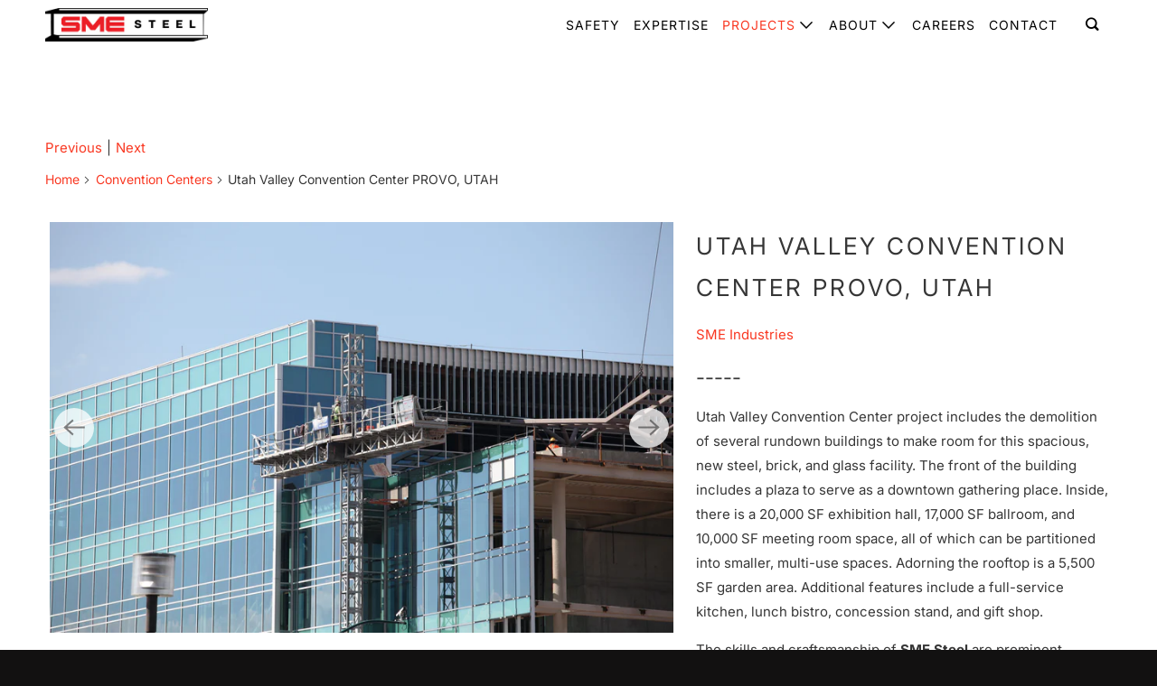

--- FILE ---
content_type: text/html; charset=utf-8
request_url: https://smesteel.com/collections/convention-centers/products/utah-valley-convention-center-provo-utah
body_size: 17458
content:
<!DOCTYPE html>
<!--[if lt IE 7 ]><html class="ie ie6" lang="en"> <![endif]-->
<!--[if IE 7 ]><html class="ie ie7" lang="en"> <![endif]-->
<!--[if IE 8 ]><html class="ie ie8" lang="en"> <![endif]-->
<!--[if IE 9 ]><html class="ie ie9" lang="en"> <![endif]-->
<!--[if (gte IE 10)|!(IE)]><!--><html lang="en"> <!--<![endif]-->
  <head>

    <!-- Start cookieyes banner --> 
    <script id="cookieyes" type="text/javascript" src="https://cdn-cookieyes.com/common/shopify.js"></script> <script id="cookieyes" type="text/javascript" src="https://cdn-cookieyes.com/client_data/2c71f802c5d93c4e490ffbd2bdc8dfa7/script.js"></script>
    <!-- End cookieyes banner -->
   
    <meta charset="utf-8">
    <meta http-equiv="cleartype" content="on">
    <meta name="robots" content="index,follow">
    <meta name="facebook-domain-verification" content="d7hyiz9xugmytazc9xzcjd7grgqkvj" />

    <!-- Google tag (gtag.js) -->
<script async src="https://www.googletagmanager.com/gtag/js?id=G-RB02DBGRJ3"></script>
<script>
  window.dataLayer = window.dataLayer || [];
  function gtag(){dataLayer.push(arguments);}
  gtag('js', new Date());

  gtag('config', 'G-RB02DBGRJ3');
</script>
    




    
    <title>Utah Valley Convention Center PROVO, UTAH - SME Steel</title>

    
      <meta name="description" content="Utah Valley Convention Center project includes the demolition of several rundown buildings to make room for this spacious, new steel, brick, and glass facility. The front of the building includes a plaza to serve as a downtown gathering place. Inside, there is a 20,000 SF exhibition hall, 17,000 SF ballroom, and 10,000"/>
    

    

<meta name="author" content="SME Steel">
<meta property="og:url" content="https://smesteel.com/products/utah-valley-convention-center-provo-utah">
<meta property="og:site_name" content="SME Steel">




  <meta property="og:type" content="product">
  <meta property="og:title" content="Utah Valley Convention Center PROVO, UTAH">
  
    
      <meta property="og:image" content="https://smesteel.com/cdn/shop/products/5-Utah-CC-scaled_600x.jpg?v=1706292172">
      <meta property="og:image:secure_url" content="https://smesteel.com/cdn/shop/products/5-Utah-CC-scaled_600x.jpg?v=1706292172">
      <meta property="og:image:width" content="2560">
      <meta property="og:image:height" content="1688">
      <meta property="og:image:alt" content="Utah Valley Convention Center PROVO, UTAH">
      
    
      <meta property="og:image" content="https://smesteel.com/cdn/shop/products/3-Utah-CC-scaled_600x.jpg?v=1706292172">
      <meta property="og:image:secure_url" content="https://smesteel.com/cdn/shop/products/3-Utah-CC-scaled_600x.jpg?v=1706292172">
      <meta property="og:image:width" content="2560">
      <meta property="og:image:height" content="1688">
      <meta property="og:image:alt" content="Utah Valley Convention Center PROVO, UTAH">
      
    
      <meta property="og:image" content="https://smesteel.com/cdn/shop/products/2-Utah-CC-scaled_600x.jpg?v=1706292172">
      <meta property="og:image:secure_url" content="https://smesteel.com/cdn/shop/products/2-Utah-CC-scaled_600x.jpg?v=1706292172">
      <meta property="og:image:width" content="2560">
      <meta property="og:image:height" content="1688">
      <meta property="og:image:alt" content="Utah Valley Convention Center PROVO, UTAH">
      
    
  
  <meta property="product:price:amount" content="0.00">
  <meta property="product:price:currency" content="USD">



  <meta property="og:description" content="Utah Valley Convention Center project includes the demolition of several rundown buildings to make room for this spacious, new steel, brick, and glass facility. The front of the building includes a plaza to serve as a downtown gathering place. Inside, there is a 20,000 SF exhibition hall, 17,000 SF ballroom, and 10,000">




<meta name="twitter:card" content="summary">

  <meta name="twitter:title" content="Utah Valley Convention Center PROVO, UTAH">
  <meta name="twitter:description" content="



Utah Valley Convention Center project includes the demolition of several rundown buildings to make room for this spacious, new steel, brick, and glass facility. The front of the building includes a plaza to serve as a downtown gathering place. Inside, there is a 20,000 SF exhibition hall, 17,000 SF ballroom, and 10,000 SF meeting room space, all of which can be partitioned into smaller, multi-use spaces. Adorning the rooftop is a 5,500 SF garden area. Additional features include a full-service kitchen, lunch bistro, concession stand, and gift shop.
The skills and craftsmanship of SME Steel are prominent throughout this project.







PROJECT DETAILS

Steel Fabricator and Erector: SME Steel
144,000 SF
$3.8 Million
713 Tons
Contractor: Okland Construction

Engineer: Reaveley Engineers

Architect: MHTN Architects

LEED Silver




">
  <meta name="twitter:image:width" content="240">
  <meta name="twitter:image:height" content="240">
  <meta name="twitter:image" content="https://smesteel.com/cdn/shop/products/5-Utah-CC-scaled_240x.jpg?v=1706292172">
  <meta name="twitter:image:alt" content="Utah Valley Convention Center PROVO, UTAH">



    
      <link rel="prev" href="/collections/convention-centers/products/caesars-forum-las-vegas-nevada">
    

    
      <link rel="next" href="/collections/convention-centers/products/citycenter-las-vegas-nevada">
    

    <!-- Mobile Specific Metas -->
    <meta name="HandheldFriendly" content="True">
    <meta name="MobileOptimized" content="320">
    <meta name="viewport" content="width=device-width,initial-scale=1">
    <meta name="theme-color" content="#ffffff">


    <!-- Preconnect Domains -->
    <link rel="preconnect" href="https://cdn.shopify.com" crossorigin>
    <link rel="preconnect" href="https://fonts.shopify.com" crossorigin>
    <link rel="preconnect" href="https://monorail-edge.shopifysvc.com">

    <!-- Preload Assets -->
    <link rel="preload" href="//smesteel.com/cdn/shop/t/2/assets/mmenu-styles.scss?v=106496102027375579581612559766" as="style">
    <link rel="preload" href="//smesteel.com/cdn/shop/t/2/assets/fancybox.css?v=30466120580444283401612559762" as="style">
    <link rel="preload" href="//smesteel.com/cdn/shop/t/2/assets/styles.css?v=5299580197924078941763740712" as="style">
    <link rel="preload" href="//smesteel.com/cdn/shop/t/2/assets/app.js?v=13681265247834600941613146873" as="script">

    <!-- Stylesheet for mmenu plugin -->
    <link href="//smesteel.com/cdn/shop/t/2/assets/mmenu-styles.scss?v=106496102027375579581612559766" rel="stylesheet" type="text/css" media="all" />

    <!-- Stylesheet for Fancybox library -->
    <link href="//smesteel.com/cdn/shop/t/2/assets/fancybox.css?v=30466120580444283401612559762" rel="stylesheet" type="text/css" media="all" />

    <!-- Stylesheets for Parallax 4.1.1 -->
    <link href="//smesteel.com/cdn/shop/t/2/assets/styles.css?v=5299580197924078941763740712" rel="stylesheet" type="text/css" media="all" />

    
      <link rel="shortcut icon" type="image/x-icon" href="//smesteel.com/cdn/shop/files/SME_Fav_180x180.png?v=1759780720">
      <link rel="apple-touch-icon" href="//smesteel.com/cdn/shop/files/SME_Fav_180x180.png?v=1759780720"/>
      <link rel="apple-touch-icon" sizes="72x72" href="//smesteel.com/cdn/shop/files/SME_Fav_72x72.png?v=1759780720"/>
      <link rel="apple-touch-icon" sizes="114x114" href="//smesteel.com/cdn/shop/files/SME_Fav_114x114.png?v=1759780720"/>
      <link rel="apple-touch-icon" sizes="180x180" href="//smesteel.com/cdn/shop/files/SME_Fav_180x180.png?v=1759780720"/>
      <link rel="apple-touch-icon" sizes="228x228" href="//smesteel.com/cdn/shop/files/SME_Fav_228x228.png?v=1759780720"/>
    

    <link rel="canonical" href="https://smesteel.com/products/utah-valley-convention-center-provo-utah"/>

    

    

    <script>
      
Shopify = window.Shopify || {};Shopify.theme_settings = {};Shopify.theme_settings.current_locale = "en";Shopify.theme_settings.shop_url = "https://smesteel.com";Shopify.theme_settings.cart_url = "/cart";Shopify.theme_settings.newsletter_popup = false;Shopify.theme_settings.newsletter_popup_days = "90";Shopify.theme_settings.newsletter_popup_mobile = false;Shopify.theme_settings.newsletter_popup_seconds = 32;Shopify.theme_settings.newsletter_popup_max_width = 560;Shopify.theme_settings.search_option = "product,page,article";Shopify.theme_settings.search_items_to_display = 5;Shopify.theme_settings.enable_autocomplete = true;


Currency = window.Currency || {};


Currency.shop_currency = "USD";
Currency.default_currency = "USD";
Currency.display_format = "money_format";
Currency.money_format = "${{ amount }}";
Currency.money_format_no_currency = "${{ amount }}";
Currency.money_format_currency = "${{ amount }} USD";
Currency.native_multi_currency = false;
Currency.shipping_calculator = false;
Currency.iso_code = "USD";
Currency.symbol = "$";Shopify.translation =Shopify.translation || {};Shopify.translation.newsletter_success_text = "Thank you for joining our mailing list!";Shopify.translation.menu = "Menu";Shopify.translation.search = "Search";Shopify.translation.all_results = "View all results";Shopify.translation.no_results = "No results found.";Shopify.translation.agree_to_terms_warning = "You must agree with the terms and conditions to checkout.";Shopify.translation.cart_discount = "Discount";Shopify.translation.edit_cart = "View Cart";Shopify.translation.add_to_cart_success = "Translation missing: en.layout.general.add_to_cart_success";Shopify.translation.agree_to_terms_html = "Translation missing: en.cart.general.agree_to_terms_html";Shopify.translation.checkout = "Checkout";Shopify.translation.or = "Translation missing: en.layout.general.or";Shopify.translation.continue_shopping = "Continue";Shopify.translation.empty_cart = "Your Cart is Empty";Shopify.translation.subtotal = "Subtotal";Shopify.translation.cart_notes = "Order Notes";Shopify.translation.product_add_to_cart_success = "Added";Shopify.translation.product_add_to_cart = "Add to cart";Shopify.translation.product_notify_form_email = "Email address";Shopify.translation.product_notify_form_send = "Send";Shopify.translation.items_left_count_one = "item left";Shopify.translation.items_left_count_other = "items left";Shopify.translation.product_sold_out = "Sold Out";Shopify.translation.product_from = "from";Shopify.translation.product_unavailable = "Unavailable";Shopify.translation.product_notify_form_success = "Thanks! We will notify you when this product becomes available!";Shopify.routes =Shopify.routes || {};Shopify.routes.root_url = "/";Shopify.routes.cart_url = "/cart";Shopify.routes.search_url = "/search";Shopify.media_queries =Shopify.media_queries || {};Shopify.media_queries.small = window.matchMedia( "(max-width: 480px)" );Shopify.media_queries.medium = window.matchMedia( "(max-width: 798px)" );Shopify.media_queries.large = window.matchMedia( "(min-width: 799px)" );Shopify.media_queries.larger = window.matchMedia( "(min-width: 960px)" );Shopify.media_queries.xlarge = window.matchMedia( "(min-width: 1200px)" );Shopify.media_queries.ie10 = window.matchMedia( "all and (-ms-high-contrast: none), (-ms-high-contrast: active)" );Shopify.media_queries.tablet = window.matchMedia( "only screen and (min-width: 768px) and (max-width: 1024px)" );Shopify.device =Shopify.device || {};Shopify.device.hasTouch = window.matchMedia("(any-pointer: coarse)");Shopify.device.hasMouse = window.matchMedia("(any-pointer: fine)");
    </script>

    <script src="//smesteel.com/cdn/shop/t/2/assets/app.js?v=13681265247834600941613146873" defer></script>

    <script>window.performance && window.performance.mark && window.performance.mark('shopify.content_for_header.start');</script><meta id="shopify-digital-wallet" name="shopify-digital-wallet" content="/53279555748/digital_wallets/dialog">
<meta name="shopify-checkout-api-token" content="9beb5f44b14d60021113716b3bc99403">
<meta id="in-context-paypal-metadata" data-shop-id="53279555748" data-venmo-supported="true" data-environment="production" data-locale="en_US" data-paypal-v4="true" data-currency="USD">
<link rel="alternate" type="application/json+oembed" href="https://smesteel.com/products/utah-valley-convention-center-provo-utah.oembed">
<script async="async" src="/checkouts/internal/preloads.js?locale=en-US"></script>
<script id="shopify-features" type="application/json">{"accessToken":"9beb5f44b14d60021113716b3bc99403","betas":["rich-media-storefront-analytics"],"domain":"smesteel.com","predictiveSearch":true,"shopId":53279555748,"locale":"en"}</script>
<script>var Shopify = Shopify || {};
Shopify.shop = "sme-industries.myshopify.com";
Shopify.locale = "en";
Shopify.currency = {"active":"USD","rate":"1.0"};
Shopify.country = "US";
Shopify.theme = {"name":"Parallax-v4.1.1","id":118632448164,"schema_name":"Parallax","schema_version":"4.1.1","theme_store_id":null,"role":"main"};
Shopify.theme.handle = "null";
Shopify.theme.style = {"id":null,"handle":null};
Shopify.cdnHost = "smesteel.com/cdn";
Shopify.routes = Shopify.routes || {};
Shopify.routes.root = "/";</script>
<script type="module">!function(o){(o.Shopify=o.Shopify||{}).modules=!0}(window);</script>
<script>!function(o){function n(){var o=[];function n(){o.push(Array.prototype.slice.apply(arguments))}return n.q=o,n}var t=o.Shopify=o.Shopify||{};t.loadFeatures=n(),t.autoloadFeatures=n()}(window);</script>
<script id="shop-js-analytics" type="application/json">{"pageType":"product"}</script>
<script defer="defer" async type="module" src="//smesteel.com/cdn/shopifycloud/shop-js/modules/v2/client.init-shop-cart-sync_BT-GjEfc.en.esm.js"></script>
<script defer="defer" async type="module" src="//smesteel.com/cdn/shopifycloud/shop-js/modules/v2/chunk.common_D58fp_Oc.esm.js"></script>
<script defer="defer" async type="module" src="//smesteel.com/cdn/shopifycloud/shop-js/modules/v2/chunk.modal_xMitdFEc.esm.js"></script>
<script type="module">
  await import("//smesteel.com/cdn/shopifycloud/shop-js/modules/v2/client.init-shop-cart-sync_BT-GjEfc.en.esm.js");
await import("//smesteel.com/cdn/shopifycloud/shop-js/modules/v2/chunk.common_D58fp_Oc.esm.js");
await import("//smesteel.com/cdn/shopifycloud/shop-js/modules/v2/chunk.modal_xMitdFEc.esm.js");

  window.Shopify.SignInWithShop?.initShopCartSync?.({"fedCMEnabled":true,"windoidEnabled":true});

</script>
<script>(function() {
  var isLoaded = false;
  function asyncLoad() {
    if (isLoaded) return;
    isLoaded = true;
    var urls = ["https:\/\/chimpstatic.com\/mcjs-connected\/js\/users\/b1de373e6788c774d9b797f91\/a41e1605ef526a8acd9487409.js?shop=sme-industries.myshopify.com","https:\/\/cdn.roseperl.com\/storelocator-prod\/setting\/sme-industries-1750217210.js?shop=sme-industries.myshopify.com","https:\/\/cdn.roseperl.com\/storelocator-prod\/wtb\/sme-industries-1750217211.js?shop=sme-industries.myshopify.com","https:\/\/cdn.roseperl.com\/storelocator-prod\/stockist-form\/sme-industries-1750217211.js?shop=sme-industries.myshopify.com","https:\/\/cdn.roseperl.com\/storelocator-prod\/assets\/js\/afthpage.js?shop=sme-industries.myshopify.com"];
    for (var i = 0; i < urls.length; i++) {
      var s = document.createElement('script');
      s.type = 'text/javascript';
      s.async = true;
      s.src = urls[i];
      var x = document.getElementsByTagName('script')[0];
      x.parentNode.insertBefore(s, x);
    }
  };
  if(window.attachEvent) {
    window.attachEvent('onload', asyncLoad);
  } else {
    window.addEventListener('load', asyncLoad, false);
  }
})();</script>
<script id="__st">var __st={"a":53279555748,"offset":-25200,"reqid":"9ff2b9ba-cd38-4c2d-86ca-0eab432df0c4-1769120292","pageurl":"smesteel.com\/collections\/convention-centers\/products\/utah-valley-convention-center-provo-utah","u":"9a3276d63da1","p":"product","rtyp":"product","rid":6034747392164};</script>
<script>window.ShopifyPaypalV4VisibilityTracking = true;</script>
<script id="captcha-bootstrap">!function(){'use strict';const t='contact',e='account',n='new_comment',o=[[t,t],['blogs',n],['comments',n],[t,'customer']],c=[[e,'customer_login'],[e,'guest_login'],[e,'recover_customer_password'],[e,'create_customer']],r=t=>t.map((([t,e])=>`form[action*='/${t}']:not([data-nocaptcha='true']) input[name='form_type'][value='${e}']`)).join(','),a=t=>()=>t?[...document.querySelectorAll(t)].map((t=>t.form)):[];function s(){const t=[...o],e=r(t);return a(e)}const i='password',u='form_key',d=['recaptcha-v3-token','g-recaptcha-response','h-captcha-response',i],f=()=>{try{return window.sessionStorage}catch{return}},m='__shopify_v',_=t=>t.elements[u];function p(t,e,n=!1){try{const o=window.sessionStorage,c=JSON.parse(o.getItem(e)),{data:r}=function(t){const{data:e,action:n}=t;return t[m]||n?{data:e,action:n}:{data:t,action:n}}(c);for(const[e,n]of Object.entries(r))t.elements[e]&&(t.elements[e].value=n);n&&o.removeItem(e)}catch(o){console.error('form repopulation failed',{error:o})}}const l='form_type',E='cptcha';function T(t){t.dataset[E]=!0}const w=window,h=w.document,L='Shopify',v='ce_forms',y='captcha';let A=!1;((t,e)=>{const n=(g='f06e6c50-85a8-45c8-87d0-21a2b65856fe',I='https://cdn.shopify.com/shopifycloud/storefront-forms-hcaptcha/ce_storefront_forms_captcha_hcaptcha.v1.5.2.iife.js',D={infoText:'Protected by hCaptcha',privacyText:'Privacy',termsText:'Terms'},(t,e,n)=>{const o=w[L][v],c=o.bindForm;if(c)return c(t,g,e,D).then(n);var r;o.q.push([[t,g,e,D],n]),r=I,A||(h.body.append(Object.assign(h.createElement('script'),{id:'captcha-provider',async:!0,src:r})),A=!0)});var g,I,D;w[L]=w[L]||{},w[L][v]=w[L][v]||{},w[L][v].q=[],w[L][y]=w[L][y]||{},w[L][y].protect=function(t,e){n(t,void 0,e),T(t)},Object.freeze(w[L][y]),function(t,e,n,w,h,L){const[v,y,A,g]=function(t,e,n){const i=e?o:[],u=t?c:[],d=[...i,...u],f=r(d),m=r(i),_=r(d.filter((([t,e])=>n.includes(e))));return[a(f),a(m),a(_),s()]}(w,h,L),I=t=>{const e=t.target;return e instanceof HTMLFormElement?e:e&&e.form},D=t=>v().includes(t);t.addEventListener('submit',(t=>{const e=I(t);if(!e)return;const n=D(e)&&!e.dataset.hcaptchaBound&&!e.dataset.recaptchaBound,o=_(e),c=g().includes(e)&&(!o||!o.value);(n||c)&&t.preventDefault(),c&&!n&&(function(t){try{if(!f())return;!function(t){const e=f();if(!e)return;const n=_(t);if(!n)return;const o=n.value;o&&e.removeItem(o)}(t);const e=Array.from(Array(32),(()=>Math.random().toString(36)[2])).join('');!function(t,e){_(t)||t.append(Object.assign(document.createElement('input'),{type:'hidden',name:u})),t.elements[u].value=e}(t,e),function(t,e){const n=f();if(!n)return;const o=[...t.querySelectorAll(`input[type='${i}']`)].map((({name:t})=>t)),c=[...d,...o],r={};for(const[a,s]of new FormData(t).entries())c.includes(a)||(r[a]=s);n.setItem(e,JSON.stringify({[m]:1,action:t.action,data:r}))}(t,e)}catch(e){console.error('failed to persist form',e)}}(e),e.submit())}));const S=(t,e)=>{t&&!t.dataset[E]&&(n(t,e.some((e=>e===t))),T(t))};for(const o of['focusin','change'])t.addEventListener(o,(t=>{const e=I(t);D(e)&&S(e,y())}));const B=e.get('form_key'),M=e.get(l),P=B&&M;t.addEventListener('DOMContentLoaded',(()=>{const t=y();if(P)for(const e of t)e.elements[l].value===M&&p(e,B);[...new Set([...A(),...v().filter((t=>'true'===t.dataset.shopifyCaptcha))])].forEach((e=>S(e,t)))}))}(h,new URLSearchParams(w.location.search),n,t,e,['guest_login'])})(!0,!0)}();</script>
<script integrity="sha256-4kQ18oKyAcykRKYeNunJcIwy7WH5gtpwJnB7kiuLZ1E=" data-source-attribution="shopify.loadfeatures" defer="defer" src="//smesteel.com/cdn/shopifycloud/storefront/assets/storefront/load_feature-a0a9edcb.js" crossorigin="anonymous"></script>
<script data-source-attribution="shopify.dynamic_checkout.dynamic.init">var Shopify=Shopify||{};Shopify.PaymentButton=Shopify.PaymentButton||{isStorefrontPortableWallets:!0,init:function(){window.Shopify.PaymentButton.init=function(){};var t=document.createElement("script");t.src="https://smesteel.com/cdn/shopifycloud/portable-wallets/latest/portable-wallets.en.js",t.type="module",document.head.appendChild(t)}};
</script>
<script data-source-attribution="shopify.dynamic_checkout.buyer_consent">
  function portableWalletsHideBuyerConsent(e){var t=document.getElementById("shopify-buyer-consent"),n=document.getElementById("shopify-subscription-policy-button");t&&n&&(t.classList.add("hidden"),t.setAttribute("aria-hidden","true"),n.removeEventListener("click",e))}function portableWalletsShowBuyerConsent(e){var t=document.getElementById("shopify-buyer-consent"),n=document.getElementById("shopify-subscription-policy-button");t&&n&&(t.classList.remove("hidden"),t.removeAttribute("aria-hidden"),n.addEventListener("click",e))}window.Shopify?.PaymentButton&&(window.Shopify.PaymentButton.hideBuyerConsent=portableWalletsHideBuyerConsent,window.Shopify.PaymentButton.showBuyerConsent=portableWalletsShowBuyerConsent);
</script>
<script data-source-attribution="shopify.dynamic_checkout.cart.bootstrap">document.addEventListener("DOMContentLoaded",(function(){function t(){return document.querySelector("shopify-accelerated-checkout-cart, shopify-accelerated-checkout")}if(t())Shopify.PaymentButton.init();else{new MutationObserver((function(e,n){t()&&(Shopify.PaymentButton.init(),n.disconnect())})).observe(document.body,{childList:!0,subtree:!0})}}));
</script>
<link id="shopify-accelerated-checkout-styles" rel="stylesheet" media="screen" href="https://smesteel.com/cdn/shopifycloud/portable-wallets/latest/accelerated-checkout-backwards-compat.css" crossorigin="anonymous">
<style id="shopify-accelerated-checkout-cart">
        #shopify-buyer-consent {
  margin-top: 1em;
  display: inline-block;
  width: 100%;
}

#shopify-buyer-consent.hidden {
  display: none;
}

#shopify-subscription-policy-button {
  background: none;
  border: none;
  padding: 0;
  text-decoration: underline;
  font-size: inherit;
  cursor: pointer;
}

#shopify-subscription-policy-button::before {
  box-shadow: none;
}

      </style>

<script>window.performance && window.performance.mark && window.performance.mark('shopify.content_for_header.end');</script>

    <noscript>
      <style>

        .slides > li:first-child { display: block; }
        .image__fallback {
          width: 100vw;
          display: block !important;
          max-width: 100vw !important;
          margin-bottom: 0;
        }

        .no-js-only {
          display: inherit !important;
        }

        .icon-cart.cart-button {
          display: none;
        }

        .lazyload,
        .cart_page_image img {
          opacity: 1;
          -webkit-filter: blur(0);
          filter: blur(0);
        }

        .banner__text .container {
          background-color: transparent;
        }

        .animate_right,
        .animate_left,
        .animate_up,
        .animate_down {
          opacity: 1;
        }

        .flexslider .slides>li {
          display: block;
        }

        .product_section .product_form {
          opacity: 1;
        }

        .multi_select,
        form .select {
          display: block !important;
        }

        .swatch-options {
          display: none;
        }

        .parallax__wrap .banner__text {
          position: absolute;
          margin-left: auto;
          margin-right: auto;
          left: 0;
          right: 0;
          bottom: 0;
          top: 0;
          display: -webkit-box;
          display: -ms-flexbox;
          display: flex;
          -webkit-box-align: center;
          -ms-flex-align: center;
          align-items: center;
          -webkit-box-pack: center;
          -ms-flex-pack: center;
          justify-content: center;
        }

        .parallax__wrap .image__fallback {
          max-height: 1000px;
          -o-object-fit: cover;
          object-fit: cover;
        }

      </style>
    </noscript>

    <script src="https://cdn.younet.network/main.js"></script>
<!-- BEGIN app block: shopify://apps/cookieyes-gdpr-cookie-banner/blocks/app-embed/44e5ef64-bf2c-4188-838c-6f3b0716b8e4 -->


  <script
    async
    id="cookieyes"
    type="text/javascript"
    src="https://cdn-cookieyes.com/client_data/2c71f802c5d93c4e490ffbd2bdc8dfa7/script.js"
  ></script>


 <!-- END app block --><script src="https://cdn.shopify.com/extensions/01999f3e-87d8-7cf7-86fb-1e0c655bf80b/cookieyes-7/assets/shopify.js" type="text/javascript" defer="defer"></script>
<link href="https://monorail-edge.shopifysvc.com" rel="dns-prefetch">
<script>(function(){if ("sendBeacon" in navigator && "performance" in window) {try {var session_token_from_headers = performance.getEntriesByType('navigation')[0].serverTiming.find(x => x.name == '_s').description;} catch {var session_token_from_headers = undefined;}var session_cookie_matches = document.cookie.match(/_shopify_s=([^;]*)/);var session_token_from_cookie = session_cookie_matches && session_cookie_matches.length === 2 ? session_cookie_matches[1] : "";var session_token = session_token_from_headers || session_token_from_cookie || "";function handle_abandonment_event(e) {var entries = performance.getEntries().filter(function(entry) {return /monorail-edge.shopifysvc.com/.test(entry.name);});if (!window.abandonment_tracked && entries.length === 0) {window.abandonment_tracked = true;var currentMs = Date.now();var navigation_start = performance.timing.navigationStart;var payload = {shop_id: 53279555748,url: window.location.href,navigation_start,duration: currentMs - navigation_start,session_token,page_type: "product"};window.navigator.sendBeacon("https://monorail-edge.shopifysvc.com/v1/produce", JSON.stringify({schema_id: "online_store_buyer_site_abandonment/1.1",payload: payload,metadata: {event_created_at_ms: currentMs,event_sent_at_ms: currentMs}}));}}window.addEventListener('pagehide', handle_abandonment_event);}}());</script>
<script id="web-pixels-manager-setup">(function e(e,d,r,n,o){if(void 0===o&&(o={}),!Boolean(null===(a=null===(i=window.Shopify)||void 0===i?void 0:i.analytics)||void 0===a?void 0:a.replayQueue)){var i,a;window.Shopify=window.Shopify||{};var t=window.Shopify;t.analytics=t.analytics||{};var s=t.analytics;s.replayQueue=[],s.publish=function(e,d,r){return s.replayQueue.push([e,d,r]),!0};try{self.performance.mark("wpm:start")}catch(e){}var l=function(){var e={modern:/Edge?\/(1{2}[4-9]|1[2-9]\d|[2-9]\d{2}|\d{4,})\.\d+(\.\d+|)|Firefox\/(1{2}[4-9]|1[2-9]\d|[2-9]\d{2}|\d{4,})\.\d+(\.\d+|)|Chrom(ium|e)\/(9{2}|\d{3,})\.\d+(\.\d+|)|(Maci|X1{2}).+ Version\/(15\.\d+|(1[6-9]|[2-9]\d|\d{3,})\.\d+)([,.]\d+|)( \(\w+\)|)( Mobile\/\w+|) Safari\/|Chrome.+OPR\/(9{2}|\d{3,})\.\d+\.\d+|(CPU[ +]OS|iPhone[ +]OS|CPU[ +]iPhone|CPU IPhone OS|CPU iPad OS)[ +]+(15[._]\d+|(1[6-9]|[2-9]\d|\d{3,})[._]\d+)([._]\d+|)|Android:?[ /-](13[3-9]|1[4-9]\d|[2-9]\d{2}|\d{4,})(\.\d+|)(\.\d+|)|Android.+Firefox\/(13[5-9]|1[4-9]\d|[2-9]\d{2}|\d{4,})\.\d+(\.\d+|)|Android.+Chrom(ium|e)\/(13[3-9]|1[4-9]\d|[2-9]\d{2}|\d{4,})\.\d+(\.\d+|)|SamsungBrowser\/([2-9]\d|\d{3,})\.\d+/,legacy:/Edge?\/(1[6-9]|[2-9]\d|\d{3,})\.\d+(\.\d+|)|Firefox\/(5[4-9]|[6-9]\d|\d{3,})\.\d+(\.\d+|)|Chrom(ium|e)\/(5[1-9]|[6-9]\d|\d{3,})\.\d+(\.\d+|)([\d.]+$|.*Safari\/(?![\d.]+ Edge\/[\d.]+$))|(Maci|X1{2}).+ Version\/(10\.\d+|(1[1-9]|[2-9]\d|\d{3,})\.\d+)([,.]\d+|)( \(\w+\)|)( Mobile\/\w+|) Safari\/|Chrome.+OPR\/(3[89]|[4-9]\d|\d{3,})\.\d+\.\d+|(CPU[ +]OS|iPhone[ +]OS|CPU[ +]iPhone|CPU IPhone OS|CPU iPad OS)[ +]+(10[._]\d+|(1[1-9]|[2-9]\d|\d{3,})[._]\d+)([._]\d+|)|Android:?[ /-](13[3-9]|1[4-9]\d|[2-9]\d{2}|\d{4,})(\.\d+|)(\.\d+|)|Mobile Safari.+OPR\/([89]\d|\d{3,})\.\d+\.\d+|Android.+Firefox\/(13[5-9]|1[4-9]\d|[2-9]\d{2}|\d{4,})\.\d+(\.\d+|)|Android.+Chrom(ium|e)\/(13[3-9]|1[4-9]\d|[2-9]\d{2}|\d{4,})\.\d+(\.\d+|)|Android.+(UC? ?Browser|UCWEB|U3)[ /]?(15\.([5-9]|\d{2,})|(1[6-9]|[2-9]\d|\d{3,})\.\d+)\.\d+|SamsungBrowser\/(5\.\d+|([6-9]|\d{2,})\.\d+)|Android.+MQ{2}Browser\/(14(\.(9|\d{2,})|)|(1[5-9]|[2-9]\d|\d{3,})(\.\d+|))(\.\d+|)|K[Aa][Ii]OS\/(3\.\d+|([4-9]|\d{2,})\.\d+)(\.\d+|)/},d=e.modern,r=e.legacy,n=navigator.userAgent;return n.match(d)?"modern":n.match(r)?"legacy":"unknown"}(),u="modern"===l?"modern":"legacy",c=(null!=n?n:{modern:"",legacy:""})[u],f=function(e){return[e.baseUrl,"/wpm","/b",e.hashVersion,"modern"===e.buildTarget?"m":"l",".js"].join("")}({baseUrl:d,hashVersion:r,buildTarget:u}),m=function(e){var d=e.version,r=e.bundleTarget,n=e.surface,o=e.pageUrl,i=e.monorailEndpoint;return{emit:function(e){var a=e.status,t=e.errorMsg,s=(new Date).getTime(),l=JSON.stringify({metadata:{event_sent_at_ms:s},events:[{schema_id:"web_pixels_manager_load/3.1",payload:{version:d,bundle_target:r,page_url:o,status:a,surface:n,error_msg:t},metadata:{event_created_at_ms:s}}]});if(!i)return console&&console.warn&&console.warn("[Web Pixels Manager] No Monorail endpoint provided, skipping logging."),!1;try{return self.navigator.sendBeacon.bind(self.navigator)(i,l)}catch(e){}var u=new XMLHttpRequest;try{return u.open("POST",i,!0),u.setRequestHeader("Content-Type","text/plain"),u.send(l),!0}catch(e){return console&&console.warn&&console.warn("[Web Pixels Manager] Got an unhandled error while logging to Monorail."),!1}}}}({version:r,bundleTarget:l,surface:e.surface,pageUrl:self.location.href,monorailEndpoint:e.monorailEndpoint});try{o.browserTarget=l,function(e){var d=e.src,r=e.async,n=void 0===r||r,o=e.onload,i=e.onerror,a=e.sri,t=e.scriptDataAttributes,s=void 0===t?{}:t,l=document.createElement("script"),u=document.querySelector("head"),c=document.querySelector("body");if(l.async=n,l.src=d,a&&(l.integrity=a,l.crossOrigin="anonymous"),s)for(var f in s)if(Object.prototype.hasOwnProperty.call(s,f))try{l.dataset[f]=s[f]}catch(e){}if(o&&l.addEventListener("load",o),i&&l.addEventListener("error",i),u)u.appendChild(l);else{if(!c)throw new Error("Did not find a head or body element to append the script");c.appendChild(l)}}({src:f,async:!0,onload:function(){if(!function(){var e,d;return Boolean(null===(d=null===(e=window.Shopify)||void 0===e?void 0:e.analytics)||void 0===d?void 0:d.initialized)}()){var d=window.webPixelsManager.init(e)||void 0;if(d){var r=window.Shopify.analytics;r.replayQueue.forEach((function(e){var r=e[0],n=e[1],o=e[2];d.publishCustomEvent(r,n,o)})),r.replayQueue=[],r.publish=d.publishCustomEvent,r.visitor=d.visitor,r.initialized=!0}}},onerror:function(){return m.emit({status:"failed",errorMsg:"".concat(f," has failed to load")})},sri:function(e){var d=/^sha384-[A-Za-z0-9+/=]+$/;return"string"==typeof e&&d.test(e)}(c)?c:"",scriptDataAttributes:o}),m.emit({status:"loading"})}catch(e){m.emit({status:"failed",errorMsg:(null==e?void 0:e.message)||"Unknown error"})}}})({shopId: 53279555748,storefrontBaseUrl: "https://smesteel.com",extensionsBaseUrl: "https://extensions.shopifycdn.com/cdn/shopifycloud/web-pixels-manager",monorailEndpoint: "https://monorail-edge.shopifysvc.com/unstable/produce_batch",surface: "storefront-renderer",enabledBetaFlags: ["2dca8a86"],webPixelsConfigList: [{"id":"320831652","configuration":"{\"pixel_id\":\"322106181891948\",\"pixel_type\":\"facebook_pixel\",\"metaapp_system_user_token\":\"-\"}","eventPayloadVersion":"v1","runtimeContext":"OPEN","scriptVersion":"ca16bc87fe92b6042fbaa3acc2fbdaa6","type":"APP","apiClientId":2329312,"privacyPurposes":["ANALYTICS","MARKETING","SALE_OF_DATA"],"dataSharingAdjustments":{"protectedCustomerApprovalScopes":["read_customer_address","read_customer_email","read_customer_name","read_customer_personal_data","read_customer_phone"]}},{"id":"191692964","eventPayloadVersion":"v1","runtimeContext":"LAX","scriptVersion":"1","type":"CUSTOM","privacyPurposes":["ANALYTICS"],"name":"Google Analytics tag (migrated)"},{"id":"shopify-app-pixel","configuration":"{}","eventPayloadVersion":"v1","runtimeContext":"STRICT","scriptVersion":"0450","apiClientId":"shopify-pixel","type":"APP","privacyPurposes":["ANALYTICS","MARKETING"]},{"id":"shopify-custom-pixel","eventPayloadVersion":"v1","runtimeContext":"LAX","scriptVersion":"0450","apiClientId":"shopify-pixel","type":"CUSTOM","privacyPurposes":["ANALYTICS","MARKETING"]}],isMerchantRequest: false,initData: {"shop":{"name":"SME Steel","paymentSettings":{"currencyCode":"USD"},"myshopifyDomain":"sme-industries.myshopify.com","countryCode":"US","storefrontUrl":"https:\/\/smesteel.com"},"customer":null,"cart":null,"checkout":null,"productVariants":[{"price":{"amount":0.0,"currencyCode":"USD"},"product":{"title":"Utah Valley Convention Center PROVO, UTAH","vendor":"SME Industries","id":"6034747392164","untranslatedTitle":"Utah Valley Convention Center PROVO, UTAH","url":"\/products\/utah-valley-convention-center-provo-utah","type":"Structural Steel"},"id":"37667457335460","image":{"src":"\/\/smesteel.com\/cdn\/shop\/products\/5-Utah-CC-scaled.jpg?v=1706292172"},"sku":"","title":"Default Title","untranslatedTitle":"Default Title"}],"purchasingCompany":null},},"https://smesteel.com/cdn","fcfee988w5aeb613cpc8e4bc33m6693e112",{"modern":"","legacy":""},{"shopId":"53279555748","storefrontBaseUrl":"https:\/\/smesteel.com","extensionBaseUrl":"https:\/\/extensions.shopifycdn.com\/cdn\/shopifycloud\/web-pixels-manager","surface":"storefront-renderer","enabledBetaFlags":"[\"2dca8a86\"]","isMerchantRequest":"false","hashVersion":"fcfee988w5aeb613cpc8e4bc33m6693e112","publish":"custom","events":"[[\"page_viewed\",{}],[\"product_viewed\",{\"productVariant\":{\"price\":{\"amount\":0.0,\"currencyCode\":\"USD\"},\"product\":{\"title\":\"Utah Valley Convention Center PROVO, UTAH\",\"vendor\":\"SME Industries\",\"id\":\"6034747392164\",\"untranslatedTitle\":\"Utah Valley Convention Center PROVO, UTAH\",\"url\":\"\/products\/utah-valley-convention-center-provo-utah\",\"type\":\"Structural Steel\"},\"id\":\"37667457335460\",\"image\":{\"src\":\"\/\/smesteel.com\/cdn\/shop\/products\/5-Utah-CC-scaled.jpg?v=1706292172\"},\"sku\":\"\",\"title\":\"Default Title\",\"untranslatedTitle\":\"Default Title\"}}]]"});</script><script>
  window.ShopifyAnalytics = window.ShopifyAnalytics || {};
  window.ShopifyAnalytics.meta = window.ShopifyAnalytics.meta || {};
  window.ShopifyAnalytics.meta.currency = 'USD';
  var meta = {"product":{"id":6034747392164,"gid":"gid:\/\/shopify\/Product\/6034747392164","vendor":"SME Industries","type":"Structural Steel","handle":"utah-valley-convention-center-provo-utah","variants":[{"id":37667457335460,"price":0,"name":"Utah Valley Convention Center PROVO, UTAH","public_title":null,"sku":""}],"remote":false},"page":{"pageType":"product","resourceType":"product","resourceId":6034747392164,"requestId":"9ff2b9ba-cd38-4c2d-86ca-0eab432df0c4-1769120292"}};
  for (var attr in meta) {
    window.ShopifyAnalytics.meta[attr] = meta[attr];
  }
</script>
<script class="analytics">
  (function () {
    var customDocumentWrite = function(content) {
      var jquery = null;

      if (window.jQuery) {
        jquery = window.jQuery;
      } else if (window.Checkout && window.Checkout.$) {
        jquery = window.Checkout.$;
      }

      if (jquery) {
        jquery('body').append(content);
      }
    };

    var hasLoggedConversion = function(token) {
      if (token) {
        return document.cookie.indexOf('loggedConversion=' + token) !== -1;
      }
      return false;
    }

    var setCookieIfConversion = function(token) {
      if (token) {
        var twoMonthsFromNow = new Date(Date.now());
        twoMonthsFromNow.setMonth(twoMonthsFromNow.getMonth() + 2);

        document.cookie = 'loggedConversion=' + token + '; expires=' + twoMonthsFromNow;
      }
    }

    var trekkie = window.ShopifyAnalytics.lib = window.trekkie = window.trekkie || [];
    if (trekkie.integrations) {
      return;
    }
    trekkie.methods = [
      'identify',
      'page',
      'ready',
      'track',
      'trackForm',
      'trackLink'
    ];
    trekkie.factory = function(method) {
      return function() {
        var args = Array.prototype.slice.call(arguments);
        args.unshift(method);
        trekkie.push(args);
        return trekkie;
      };
    };
    for (var i = 0; i < trekkie.methods.length; i++) {
      var key = trekkie.methods[i];
      trekkie[key] = trekkie.factory(key);
    }
    trekkie.load = function(config) {
      trekkie.config = config || {};
      trekkie.config.initialDocumentCookie = document.cookie;
      var first = document.getElementsByTagName('script')[0];
      var script = document.createElement('script');
      script.type = 'text/javascript';
      script.onerror = function(e) {
        var scriptFallback = document.createElement('script');
        scriptFallback.type = 'text/javascript';
        scriptFallback.onerror = function(error) {
                var Monorail = {
      produce: function produce(monorailDomain, schemaId, payload) {
        var currentMs = new Date().getTime();
        var event = {
          schema_id: schemaId,
          payload: payload,
          metadata: {
            event_created_at_ms: currentMs,
            event_sent_at_ms: currentMs
          }
        };
        return Monorail.sendRequest("https://" + monorailDomain + "/v1/produce", JSON.stringify(event));
      },
      sendRequest: function sendRequest(endpointUrl, payload) {
        // Try the sendBeacon API
        if (window && window.navigator && typeof window.navigator.sendBeacon === 'function' && typeof window.Blob === 'function' && !Monorail.isIos12()) {
          var blobData = new window.Blob([payload], {
            type: 'text/plain'
          });

          if (window.navigator.sendBeacon(endpointUrl, blobData)) {
            return true;
          } // sendBeacon was not successful

        } // XHR beacon

        var xhr = new XMLHttpRequest();

        try {
          xhr.open('POST', endpointUrl);
          xhr.setRequestHeader('Content-Type', 'text/plain');
          xhr.send(payload);
        } catch (e) {
          console.log(e);
        }

        return false;
      },
      isIos12: function isIos12() {
        return window.navigator.userAgent.lastIndexOf('iPhone; CPU iPhone OS 12_') !== -1 || window.navigator.userAgent.lastIndexOf('iPad; CPU OS 12_') !== -1;
      }
    };
    Monorail.produce('monorail-edge.shopifysvc.com',
      'trekkie_storefront_load_errors/1.1',
      {shop_id: 53279555748,
      theme_id: 118632448164,
      app_name: "storefront",
      context_url: window.location.href,
      source_url: "//smesteel.com/cdn/s/trekkie.storefront.8d95595f799fbf7e1d32231b9a28fd43b70c67d3.min.js"});

        };
        scriptFallback.async = true;
        scriptFallback.src = '//smesteel.com/cdn/s/trekkie.storefront.8d95595f799fbf7e1d32231b9a28fd43b70c67d3.min.js';
        first.parentNode.insertBefore(scriptFallback, first);
      };
      script.async = true;
      script.src = '//smesteel.com/cdn/s/trekkie.storefront.8d95595f799fbf7e1d32231b9a28fd43b70c67d3.min.js';
      first.parentNode.insertBefore(script, first);
    };
    trekkie.load(
      {"Trekkie":{"appName":"storefront","development":false,"defaultAttributes":{"shopId":53279555748,"isMerchantRequest":null,"themeId":118632448164,"themeCityHash":"13885640550512803626","contentLanguage":"en","currency":"USD","eventMetadataId":"c5af5ad4-9834-4933-b354-a88224c8facc"},"isServerSideCookieWritingEnabled":true,"monorailRegion":"shop_domain","enabledBetaFlags":["65f19447"]},"Session Attribution":{},"S2S":{"facebookCapiEnabled":true,"source":"trekkie-storefront-renderer","apiClientId":580111}}
    );

    var loaded = false;
    trekkie.ready(function() {
      if (loaded) return;
      loaded = true;

      window.ShopifyAnalytics.lib = window.trekkie;

      var originalDocumentWrite = document.write;
      document.write = customDocumentWrite;
      try { window.ShopifyAnalytics.merchantGoogleAnalytics.call(this); } catch(error) {};
      document.write = originalDocumentWrite;

      window.ShopifyAnalytics.lib.page(null,{"pageType":"product","resourceType":"product","resourceId":6034747392164,"requestId":"9ff2b9ba-cd38-4c2d-86ca-0eab432df0c4-1769120292","shopifyEmitted":true});

      var match = window.location.pathname.match(/checkouts\/(.+)\/(thank_you|post_purchase)/)
      var token = match? match[1]: undefined;
      if (!hasLoggedConversion(token)) {
        setCookieIfConversion(token);
        window.ShopifyAnalytics.lib.track("Viewed Product",{"currency":"USD","variantId":37667457335460,"productId":6034747392164,"productGid":"gid:\/\/shopify\/Product\/6034747392164","name":"Utah Valley Convention Center PROVO, UTAH","price":"0.00","sku":"","brand":"SME Industries","variant":null,"category":"Structural Steel","nonInteraction":true,"remote":false},undefined,undefined,{"shopifyEmitted":true});
      window.ShopifyAnalytics.lib.track("monorail:\/\/trekkie_storefront_viewed_product\/1.1",{"currency":"USD","variantId":37667457335460,"productId":6034747392164,"productGid":"gid:\/\/shopify\/Product\/6034747392164","name":"Utah Valley Convention Center PROVO, UTAH","price":"0.00","sku":"","brand":"SME Industries","variant":null,"category":"Structural Steel","nonInteraction":true,"remote":false,"referer":"https:\/\/smesteel.com\/collections\/convention-centers\/products\/utah-valley-convention-center-provo-utah"});
      }
    });


        var eventsListenerScript = document.createElement('script');
        eventsListenerScript.async = true;
        eventsListenerScript.src = "//smesteel.com/cdn/shopifycloud/storefront/assets/shop_events_listener-3da45d37.js";
        document.getElementsByTagName('head')[0].appendChild(eventsListenerScript);

})();</script>
  <script>
  if (!window.ga || (window.ga && typeof window.ga !== 'function')) {
    window.ga = function ga() {
      (window.ga.q = window.ga.q || []).push(arguments);
      if (window.Shopify && window.Shopify.analytics && typeof window.Shopify.analytics.publish === 'function') {
        window.Shopify.analytics.publish("ga_stub_called", {}, {sendTo: "google_osp_migration"});
      }
      console.error("Shopify's Google Analytics stub called with:", Array.from(arguments), "\nSee https://help.shopify.com/manual/promoting-marketing/pixels/pixel-migration#google for more information.");
    };
    if (window.Shopify && window.Shopify.analytics && typeof window.Shopify.analytics.publish === 'function') {
      window.Shopify.analytics.publish("ga_stub_initialized", {}, {sendTo: "google_osp_migration"});
    }
  }
</script>
<script
  defer
  src="https://smesteel.com/cdn/shopifycloud/perf-kit/shopify-perf-kit-3.0.4.min.js"
  data-application="storefront-renderer"
  data-shop-id="53279555748"
  data-render-region="gcp-us-central1"
  data-page-type="product"
  data-theme-instance-id="118632448164"
  data-theme-name="Parallax"
  data-theme-version="4.1.1"
  data-monorail-region="shop_domain"
  data-resource-timing-sampling-rate="10"
  data-shs="true"
  data-shs-beacon="true"
  data-shs-export-with-fetch="true"
  data-shs-logs-sample-rate="1"
  data-shs-beacon-endpoint="https://smesteel.com/api/collect"
></script>
</head>

  

  <body class="product "
    data-money-format="${{ amount }}"
    data-shop-url="https://smesteel.com"
    data-current-lang="en">

    <div id="content_wrapper">
      <div id="shopify-section-header" class="shopify-section shopify-section--header"><script type="application/ld+json">
  {
    "@context": "http://schema.org",
    "@type": "Organization",
    "name": "SME Steel",
    
      
      "logo": "https://smesteel.com/cdn/shop/files/SME_Steel_Logo_410x.png?v=1759778090",
    
    "sameAs": [
      "",
      "https://www.facebook.com/SMEsteel/",
      "",
      "",
      "",
      "",
      "",
      ""
    ],
    "url": "https://smesteel.com"
  }
</script>

 


<div id="header" class="mm-fixed-top Fixed mobile-header mobile-sticky-header--true" data-search-enabled="true">
  <a href="#nav" class="icon-menu" aria-haspopup="true" aria-label="Menu"><span>Menu</span></a>
  <a href="https://smesteel.com" title="SME Steel" class="mobile_logo logo">
    
      






  <div class="image-element__wrap" style=";">
      <img  alt="SME Steel" src="//smesteel.com/cdn/shop/files/SME_Steel_Logo_400x.png?v=1759778090"
            
            
      />
  </div>



<noscript>
  <img src="//smesteel.com/cdn/shop/files/SME_Steel_Logo_2000x.png?v=1759778090" alt="SME Steel" class="">
</noscript>

    
  </a>
  


<a href="#cart" class="icon-cart cart-button right"><span>0</span></a>
</div>

<div class="hidden">
  <div id="nav">
    <ul>
      
        
          <li ><a href="/pages/safety">Safety</a></li>
        
      
        
          <li ><a href="/pages/expertise">Expertise</a></li>
        
      
        
          <li >
            
              <a href="/collections/projects">Projects</a>
            
            <ul>
              
                
                  <li ><a href="/collections/commercial">Commercial</a></li>
                
              
                
                  <li class="Selected"><a href="/collections/convention-centers">Convention Centers</a></li>
                
              
                
                  <li ><a href="/collections/event-venues">Event Venues</a></li>
                
              
                
                  <li ><a href="/collections/government">Government</a></li>
                
              
                
                  <li ><a href="/collections/healthcare">Healthcare</a></li>
                
              
                
                  <li ><a href="/collections/higher-education">Higher Education</a></li>
                
              
                
                  <li ><a href="/collections/hospitality">Hospitality</a></li>
                
              
                
                  <li ><a href="/collections/sports-venues">Sports Venues</a></li>
                
              
                
                  <li ><a href="/collections/tech-research">Tech/Research</a></li>
                
              
                
                  <li ><a href="/collections/transportation">Transportation</a></li>
                
              
            </ul>
          </li>
        
      
        
          <li >
            
              <a href="/blogs/in-the-media">ABOUT</a>
            
            <ul>
              
                
                  <li ><a href="/blogs/in-the-media">In the Media</a></li>
                
              
                
                  <li ><a href="/pages/certifications">Certifications</a></li>
                
              
                
                  <li ><a href="/pages/comunity">Community</a></li>
                
              
                
                  <li ><a href="/pages/history">History</a></li>
                
              
                
                  <li ><a href="/pages/recognitions">Recognitions</a></li>
                
              
                
                  <li ><a href="/pages/testimonials">Testimonials</a></li>
                
              
            </ul>
          </li>
        
      
        
          <li ><a href="/pages/careers">Careers</a></li>
        
      
        
          <li ><a href="/pages/contact">Contact</a></li>
        
      
      
        
          <li>
            <a href="/account" id="customer_login_link" data-no-instant>Sign in</a>
          </li>
        
      

      

      <div class="social-links-container">
        <div class="social-icons">
  

  
    <a href="https://www.facebook.com/SMEsteel/" title="SME Steel on Facebook" class="ss-icon" rel="me" target="_blank">
      <span class="icon-facebook"></span>
    </a>
  

  

  

  

  

  

  
    <a href="https://www.linkedin.com/company/sme-steel-contractors/" title="SME Steel on LinkedIn" class="ss-icon" rel="me" target="_blank">
      <span class="icon-linkedin"></span>
    </a>
  

  

  

  

  
  
</div>

      </div>
    </ul>
  </div>

  <form action="/checkout" method="post" id="cart" class="side-cart-position--right">
    <ul data-money-format="${{ amount }}" data-shop-currency="USD" data-shop-name="SME Steel">
      <li class="mm-subtitle">
        <a class="continue ss-icon" href="#cart">
          <span class="icon-close"></span>
        </a>
      </li>

      
        <li class="empty_cart">Your Cart is Empty</li>
      
    </ul>
  </form>
</div>  
<div class="header
            header-dropdown-position--below_header
            header-background--true
            header-transparency--true
            header-text-shadow--false
            sticky-header--true
            
              mm-fixed-top
            
            
            
            
              header_bar
            "
            data-dropdown-position="below_header">

  <section class="section">
    <div class="container dropdown__wrapper">
      <div class="one-sixth column logo ">
        <a href="/" title="SME Steel">
          
            
              







<div class="image-element__wrap" style=" max-width: 410px;">
  <img  alt="SME Steel"
        data-src="//smesteel.com/cdn/shop/files/SME_Steel_Logo_1600x.png?v=1759778090"
        data-sizes="auto"
        data-aspectratio="410/86"
        data-srcset="//smesteel.com/cdn/shop/files/SME_Steel_Logo_5000x.png?v=1759778090 5000w,
    //smesteel.com/cdn/shop/files/SME_Steel_Logo_4500x.png?v=1759778090 4500w,
    //smesteel.com/cdn/shop/files/SME_Steel_Logo_4000x.png?v=1759778090 4000w,
    //smesteel.com/cdn/shop/files/SME_Steel_Logo_3500x.png?v=1759778090 3500w,
    //smesteel.com/cdn/shop/files/SME_Steel_Logo_3000x.png?v=1759778090 3000w,
    //smesteel.com/cdn/shop/files/SME_Steel_Logo_2500x.png?v=1759778090 2500w,
    //smesteel.com/cdn/shop/files/SME_Steel_Logo_2000x.png?v=1759778090 2000w,
    //smesteel.com/cdn/shop/files/SME_Steel_Logo_1800x.png?v=1759778090 1800w,
    //smesteel.com/cdn/shop/files/SME_Steel_Logo_1600x.png?v=1759778090 1600w,
    //smesteel.com/cdn/shop/files/SME_Steel_Logo_1400x.png?v=1759778090 1400w,
    //smesteel.com/cdn/shop/files/SME_Steel_Logo_1200x.png?v=1759778090 1200w,
    //smesteel.com/cdn/shop/files/SME_Steel_Logo_1000x.png?v=1759778090 1000w,
    //smesteel.com/cdn/shop/files/SME_Steel_Logo_800x.png?v=1759778090 800w,
    //smesteel.com/cdn/shop/files/SME_Steel_Logo_600x.png?v=1759778090 600w,
    //smesteel.com/cdn/shop/files/SME_Steel_Logo_400x.png?v=1759778090 400w,
    //smesteel.com/cdn/shop/files/SME_Steel_Logo_200x.png?v=1759778090 200w"
        style=";"
        class="lazyload lazyload--fade-in primary_logo"
        width="410"
        height="86"
        srcset="data:image/svg+xml;utf8,<svg%20xmlns='http://www.w3.org/2000/svg'%20width='410'%20height='86'></svg>"
  />
</div>



<noscript>
  <img src="//smesteel.com/cdn/shop/files/SME_Steel_Logo_2000x.png?v=1759778090" alt="SME Steel" class="primary_logo">
</noscript>


              
            
          
        </a>
      </div>

      <div class="five-sixths columns nav mobile_hidden">
        <ul class="header__navigation menu align_right" role="navigation" data-header-navigation>
            
              <li class="header__nav-item" data-header-nav-item>
                <a href="/pages/safety" class="top-link ">Safety</a>
              </li>
            
          
            
              <li class="header__nav-item" data-header-nav-item>
                <a href="/pages/expertise" class="top-link ">Expertise</a>
              </li>
            
          
            


            <li class="header__nav-item sub-menu" aria-haspopup="true" aria-expanded="false" data-header-nav-item>
              <a href="/collections/projects" class="dropdown-link active">Projects
                <span class="icon-arrow-down"></span></a>
                <div class="dropdown animated fadeIn ">
                  <div class="dropdown-links">
                    <ul>
<li><a href="/collections/commercial">Commercial</a></li>

                        

                        
                      
<li><a href="/collections/convention-centers">Convention Centers</a></li>

                        

                        
                      
<li><a href="/collections/event-venues">Event Venues</a></li>

                        

                        
                      
<li><a href="/collections/government">Government</a></li>

                        

                        
                      
<li><a href="/collections/healthcare">Healthcare</a></li>

                        

                        
                      
<li><a href="/collections/higher-education">Higher Education</a></li>

                        

                        
                      
<li><a href="/collections/hospitality">Hospitality</a></li>

                        

                        
                      
<li><a href="/collections/sports-venues">Sports Venues</a></li>

                        

                        
                      
<li><a href="/collections/tech-research">Tech/Research</a></li>

                        

                        
                      
<li><a href="/collections/transportation">Transportation</a></li>

                        

                        
</ul>
                          <ul>
                        
                      
                    </ul>
                  </div>
                </div>
              </li>
            
          
            


            <li class="header__nav-item sub-menu" aria-haspopup="true" aria-expanded="false" data-header-nav-item>
              <a href="/blogs/in-the-media" class="dropdown-link ">ABOUT
                <span class="icon-arrow-down"></span></a>
                <div class="dropdown animated fadeIn ">
                  <div class="dropdown-links">
                    <ul>
<li><a href="/blogs/in-the-media">In the Media</a></li>

                        

                        
                      
<li><a href="/pages/certifications">Certifications</a></li>

                        

                        
                      
<li><a href="/pages/comunity">Community</a></li>

                        

                        
                      
<li><a href="/pages/history">History</a></li>

                        

                        
                      
<li><a href="/pages/recognitions">Recognitions</a></li>

                        

                        
                      
<li><a href="/pages/testimonials">Testimonials</a></li>

                        

                        
                      
                    </ul>
                  </div>
                </div>
              </li>
            
          
            
              <li class="header__nav-item" data-header-nav-item>
                <a href="/pages/careers" class="top-link ">Careers</a>
              </li>
            
          
            
              <li class="header__nav-item" data-header-nav-item>
                <a href="/pages/contact" class="top-link ">Contact</a>
              </li>
            
          
        </ul>

        <ul class="header__secondary-navigation menu right" data-header-secondary-navigation>
          



          
            <li class="search">
              <a href="/search" title="Search" id="search-toggle"><span class="icon-search"></span></a>
            </li>
          

          <li class="cart">
            <a href="#cart" class="icon-cart cart-button"><span>0</span></a>
            <a href="/cart" class="icon-cart cart-button no-js-only"><span>0</span></a>
          </li>
        </ul>
      </div>
    </div>
  </section>
</div>

<style>
  .promo-banner {
    background-color: #1b1f23;
    color: #6b6b6b;
  }

  .promo-banner a,
  .promo-banner__close {
    color: #6b6b6b;
  }

  div.logo img {
    width: 205px;
    max-width: 100%;
    max-height: 200px;
    display: block;
  }

  .header div.logo a {
    padding-top: 8px;
    padding-bottom: 8px;
  }

  
    .nav ul.menu {
      padding-top: 0px;
    }
  

  div.content,
  .shopify-policy__container,
  .shopify-email-marketing-confirmation__container {
    padding: 150px 0px 0px 0px;
  }

  @media only screen and (max-width: 798px) {
    div.content,
    .shopify-policy__container,
    .shopify-email-marketing-confirmation__container {
      padding-top: 20px;
    }
  }

  
</style>



<script id="mcjs">!function(c,h,i,m,p){m=c.createElement(h),p=c.getElementsByTagName(h)[0],m.async=1,m.src=i,p.parentNode.insertBefore(m,p)}(document,"script","https://chimpstatic.com/mcjs-connected/js/users/b1de373e6788c774d9b797f91/055020cd683b60025d46353af.js");</script>
<meta name="facebook-domain-verification" content="d7hyiz9xugmytazc9xzcjd7grgqkvj" /></div>

      <div class="global-wrapper">
        
          <div class="mobile-search-bar" data-autocomplete-true>
  <form class="search-form search-popup__form" action="/search">
    <div class="search__fields">
      <input class="is-hidden" type="text" name="type" value="product,page,article" />
      <label for="q" class="is-hidden">Search</label>
      <input class="input" id="q" type="text" name="q" placeholder="Search" value="" x-webkit-speech autocapitalize="off" autocomplete="off" autocorrect="off" />
      <span class="icon-search submit-search"></span>
      <input type="submit" name="search" class="is-hidden" value="" />
    </div>
  </form>
</div>

        
        

<section class="section">
  <div class="container content main-wrapper">
    <script type="application/ld+json">
{
  "@context": "http://schema.org/",
  "@type": "Product",
  "name": "Utah Valley Convention Center PROVO, UTAH",
  "url": "https://smesteel.com/products/utah-valley-convention-center-provo-utah","image": [
      "https://smesteel.com/cdn/shop/products/5-Utah-CC-scaled_2560x.jpg?v=1706292172"
    ],"brand": {
    "@type": "Thing",
    "name": "SME Industries"
  },
  "offers": [{
        "@type" : "Offer","availability" : "http://schema.org/InStock",
        "price" : "0.0",
        "priceCurrency" : "USD",
        "url" : "https://smesteel.com/products/utah-valley-convention-center-provo-utah?variant=37667457335460"
      }
],
  "description": "



Utah Valley Convention Center project includes the demolition of several rundown buildings to make room for this spacious, new steel, brick, and glass facility. The front of the building includes a plaza to serve as a downtown gathering place. Inside, there is a 20,000 SF exhibition hall, 17,000 SF ballroom, and 10,000 SF meeting room space, all of which can be partitioned into smaller, multi-use spaces. Adorning the rooftop is a 5,500 SF garden area. Additional features include a full-service kitchen, lunch bistro, concession stand, and gift shop.
The skills and craftsmanship of SME Steel are prominent throughout this project.







PROJECT DETAILS

Steel Fabricator and Erector: SME Steel
144,000 SF
$3.8 Million
713 Tons
Contractor: Okland Construction

Engineer: Reaveley Engineers

Architect: MHTN Architects

LEED Silver




"
}
</script>


    <div class="breadcrumb__wrapper one-whole column">
      
        <div class="page-navigation-arrows">
          
            <a href="/collections/convention-centers/products/caesars-forum-las-vegas-nevada" title="Previous" class="page-navigation__next">Previous</a>
          

          
            <span class="page-navigation__divider"> | </span>
          

          
            <a href="/collections/convention-centers/products/citycenter-las-vegas-nevada" title="Next" class="page-navigation__next">Next</a>
          
        </div>
      

      <div class="breadcrumb breadcrumb--text">
        <a href="https://smesteel.com" title="SME Steel">Home</a>

        <span class="icon-arrow-right"></span>

        
          <a href="/collections/convention-centers" title="Convention Centers">Convention Centers</a>
        

        <span class="icon-arrow-right"></span>

        Utah Valley Convention Center PROVO, UTAH
      </div>
    </div>
  </div>
</section>

<section class="section section--has-sidebar-option">
  <div class="container">
    <div id="shopify-section-product__sidebar" class="shopify-section shopify-section--product-sidebar">



</div>

    <div id="shopify-section-product-template" class="shopify-section shopify-section--product-template has-sidebar-option">

<div class="product_section js-product_section product-6034747392164
    is-flex media-position--left"
    data-product-media-supported="true"
    data-thumbnails-enabled="true"
    data-gallery-arrows-enabled="true"
    data-slideshow-speed="0"
    data-slideshow-animation="slide"
    data-thumbnails-position="bottom-thumbnails"
    data-thumbnails-slider-enabled="true"
    data-activate-zoom="false">
  <div class="three-fifths columns medium-down--one-whole">
    



<div class="product-gallery product-6034747392164-gallery
     product_slider
     
     product-gallery__thumbnails--true
     product-gallery--bottom-thumbnails
     product-gallery--media-amount-8
     display-arrows--true
     slideshow-transition--slide">
  <div class="product-gallery__main" data-media-count="8"
     data-video-looping-enabled="false">
    
      <div class="product-gallery__image "
           data-thumb="//smesteel.com/cdn/shop/products/5-Utah-CC-scaled_300x.jpg?v=1706292172"
           data-title="Utah Valley Convention Center PROVO, UTAH"
           data-media-type="image">
        
            

              
              
              
              
              
              
              
              

              
                <a href="//smesteel.com/cdn/shop/products/5-Utah-CC-scaled_2048x.jpg?v=1706292172"
                  class="fancybox product-gallery__link"
                  data-fancybox="6034747392164"
                  data-alt="Utah Valley Convention Center PROVO, UTAH"
                  title="Utah Valley Convention Center PROVO, UTAH"
                  tabindex="1">
              
                  <div class="image__container">
                    <img id="14234137460900"
                      class="lazyload lazyload--fade-in"
                      alt="Utah Valley Convention Center PROVO, UTAH"
                      data-zoom-src="//smesteel.com/cdn/shop/products/5-Utah-CC-scaled_5000x.jpg?v=1706292172"
                      data-image-id="22057239445668"
                      data-index="0"
                      data-sizes="auto"
                      data-srcset=" //smesteel.com/cdn/shop/products/5-Utah-CC-scaled_200x.jpg?v=1706292172 200w,
                                    //smesteel.com/cdn/shop/products/5-Utah-CC-scaled_400x.jpg?v=1706292172 400w,
                                    //smesteel.com/cdn/shop/products/5-Utah-CC-scaled_600x.jpg?v=1706292172 600w,
                                    //smesteel.com/cdn/shop/products/5-Utah-CC-scaled_800x.jpg?v=1706292172 800w,
                                    //smesteel.com/cdn/shop/products/5-Utah-CC-scaled_1200x.jpg?v=1706292172 1200w,
                                    //smesteel.com/cdn/shop/products/5-Utah-CC-scaled_2000x.jpg?v=1706292172 2000w"
                      data-aspectratio="2560/1688"
                      height="1688"
                      width="2560"
                      srcset="data:image/svg+xml;utf8,<svg%20xmlns='http://www.w3.org/2000/svg'%20width='2560'%20height='1688'></svg>"
                      tabindex="-1">
                  </div>
              
                </a>
              
            
          
      </div>
    
      <div class="product-gallery__image "
           data-thumb="//smesteel.com/cdn/shop/products/3-Utah-CC-scaled_300x.jpg?v=1706292172"
           data-title="Utah Valley Convention Center PROVO, UTAH"
           data-media-type="image">
        
            

              
              
              
              
              
              
              
              

              
                <a href="//smesteel.com/cdn/shop/products/3-Utah-CC-scaled_2048x.jpg?v=1706292172"
                  class="fancybox product-gallery__link"
                  data-fancybox="6034747392164"
                  data-alt="Utah Valley Convention Center PROVO, UTAH"
                  title="Utah Valley Convention Center PROVO, UTAH"
                  tabindex="1">
              
                  <div class="image__container">
                    <img id="14234131431588"
                      class="lazyload lazyload--fade-in"
                      alt="Utah Valley Convention Center PROVO, UTAH"
                      data-zoom-src="//smesteel.com/cdn/shop/products/3-Utah-CC-scaled_5000x.jpg?v=1706292172"
                      data-image-id="22057233383588"
                      data-index="1"
                      data-sizes="auto"
                      data-srcset=" //smesteel.com/cdn/shop/products/3-Utah-CC-scaled_200x.jpg?v=1706292172 200w,
                                    //smesteel.com/cdn/shop/products/3-Utah-CC-scaled_400x.jpg?v=1706292172 400w,
                                    //smesteel.com/cdn/shop/products/3-Utah-CC-scaled_600x.jpg?v=1706292172 600w,
                                    //smesteel.com/cdn/shop/products/3-Utah-CC-scaled_800x.jpg?v=1706292172 800w,
                                    //smesteel.com/cdn/shop/products/3-Utah-CC-scaled_1200x.jpg?v=1706292172 1200w,
                                    //smesteel.com/cdn/shop/products/3-Utah-CC-scaled_2000x.jpg?v=1706292172 2000w"
                      data-aspectratio="2560/1688"
                      height="1688"
                      width="2560"
                      srcset="data:image/svg+xml;utf8,<svg%20xmlns='http://www.w3.org/2000/svg'%20width='2560'%20height='1688'></svg>"
                      tabindex="-1">
                  </div>
              
                </a>
              
            
          
      </div>
    
      <div class="product-gallery__image "
           data-thumb="//smesteel.com/cdn/shop/products/2-Utah-CC-scaled_300x.jpg?v=1706292172"
           data-title="Utah Valley Convention Center PROVO, UTAH"
           data-media-type="image">
        
            

              
              
              
              
              
              
              
              

              
                <a href="//smesteel.com/cdn/shop/products/2-Utah-CC-scaled_2048x.jpg?v=1706292172"
                  class="fancybox product-gallery__link"
                  data-fancybox="6034747392164"
                  data-alt="Utah Valley Convention Center PROVO, UTAH"
                  title="Utah Valley Convention Center PROVO, UTAH"
                  tabindex="1">
              
                  <div class="image__container">
                    <img id="14234131398820"
                      class="lazyload lazyload--fade-in"
                      alt="Utah Valley Convention Center PROVO, UTAH"
                      data-zoom-src="//smesteel.com/cdn/shop/products/2-Utah-CC-scaled_5000x.jpg?v=1706292172"
                      data-image-id="22057233514660"
                      data-index="2"
                      data-sizes="auto"
                      data-srcset=" //smesteel.com/cdn/shop/products/2-Utah-CC-scaled_200x.jpg?v=1706292172 200w,
                                    //smesteel.com/cdn/shop/products/2-Utah-CC-scaled_400x.jpg?v=1706292172 400w,
                                    //smesteel.com/cdn/shop/products/2-Utah-CC-scaled_600x.jpg?v=1706292172 600w,
                                    //smesteel.com/cdn/shop/products/2-Utah-CC-scaled_800x.jpg?v=1706292172 800w,
                                    //smesteel.com/cdn/shop/products/2-Utah-CC-scaled_1200x.jpg?v=1706292172 1200w,
                                    //smesteel.com/cdn/shop/products/2-Utah-CC-scaled_2000x.jpg?v=1706292172 2000w"
                      data-aspectratio="2560/1688"
                      height="1688"
                      width="2560"
                      srcset="data:image/svg+xml;utf8,<svg%20xmlns='http://www.w3.org/2000/svg'%20width='2560'%20height='1688'></svg>"
                      tabindex="-1">
                  </div>
              
                </a>
              
            
          
      </div>
    
      <div class="product-gallery__image "
           data-thumb="//smesteel.com/cdn/shop/products/2-Utah-CC-320x202_300x.jpg?v=1706292172"
           data-title="Utah Valley Convention Center PROVO, UTAH"
           data-media-type="image">
        
            

              
              
              
              
              
              
              
              

              
                <a href="//smesteel.com/cdn/shop/products/2-Utah-CC-320x202_2048x.jpg?v=1706292172"
                  class="fancybox product-gallery__link"
                  data-fancybox="6034747392164"
                  data-alt="Utah Valley Convention Center PROVO, UTAH"
                  title="Utah Valley Convention Center PROVO, UTAH"
                  tabindex="1">
              
                  <div class="image__container">
                    <img id="14234131366052"
                      class="lazyload lazyload--fade-in"
                      alt="Utah Valley Convention Center PROVO, UTAH"
                      data-zoom-src="//smesteel.com/cdn/shop/products/2-Utah-CC-320x202_5000x.jpg?v=1706292172"
                      data-image-id="22057233219748"
                      data-index="3"
                      data-sizes="auto"
                      data-srcset=" //smesteel.com/cdn/shop/products/2-Utah-CC-320x202_200x.jpg?v=1706292172 200w,
                                    //smesteel.com/cdn/shop/products/2-Utah-CC-320x202_400x.jpg?v=1706292172 400w,
                                    //smesteel.com/cdn/shop/products/2-Utah-CC-320x202_600x.jpg?v=1706292172 600w,
                                    //smesteel.com/cdn/shop/products/2-Utah-CC-320x202_800x.jpg?v=1706292172 800w,
                                    //smesteel.com/cdn/shop/products/2-Utah-CC-320x202_1200x.jpg?v=1706292172 1200w,
                                    //smesteel.com/cdn/shop/products/2-Utah-CC-320x202_2000x.jpg?v=1706292172 2000w"
                      data-aspectratio="320/202"
                      height="202"
                      width="320"
                      srcset="data:image/svg+xml;utf8,<svg%20xmlns='http://www.w3.org/2000/svg'%20width='320'%20height='202'></svg>"
                      tabindex="-1">
                  </div>
              
                </a>
              
            
          
      </div>
    
      <div class="product-gallery__image "
           data-thumb="//smesteel.com/cdn/shop/products/4-Utah-CC-scaled_300x.jpg?v=1706292172"
           data-title="Utah Valley Convention Center PROVO, UTAH"
           data-media-type="image">
        
            

              
              
              
              
              
              
              
              

              
                <a href="//smesteel.com/cdn/shop/products/4-Utah-CC-scaled_2048x.jpg?v=1706292172"
                  class="fancybox product-gallery__link"
                  data-fancybox="6034747392164"
                  data-alt="Utah Valley Convention Center PROVO, UTAH"
                  title="Utah Valley Convention Center PROVO, UTAH"
                  tabindex="1">
              
                  <div class="image__container">
                    <img id="14234131464356"
                      class="lazyload lazyload--fade-in"
                      alt="Utah Valley Convention Center PROVO, UTAH"
                      data-zoom-src="//smesteel.com/cdn/shop/products/4-Utah-CC-scaled_5000x.jpg?v=1706292172"
                      data-image-id="22057233547428"
                      data-index="4"
                      data-sizes="auto"
                      data-srcset=" //smesteel.com/cdn/shop/products/4-Utah-CC-scaled_200x.jpg?v=1706292172 200w,
                                    //smesteel.com/cdn/shop/products/4-Utah-CC-scaled_400x.jpg?v=1706292172 400w,
                                    //smesteel.com/cdn/shop/products/4-Utah-CC-scaled_600x.jpg?v=1706292172 600w,
                                    //smesteel.com/cdn/shop/products/4-Utah-CC-scaled_800x.jpg?v=1706292172 800w,
                                    //smesteel.com/cdn/shop/products/4-Utah-CC-scaled_1200x.jpg?v=1706292172 1200w,
                                    //smesteel.com/cdn/shop/products/4-Utah-CC-scaled_2000x.jpg?v=1706292172 2000w"
                      data-aspectratio="2560/1688"
                      height="1688"
                      width="2560"
                      srcset="data:image/svg+xml;utf8,<svg%20xmlns='http://www.w3.org/2000/svg'%20width='2560'%20height='1688'></svg>"
                      tabindex="-1">
                  </div>
              
                </a>
              
            
          
      </div>
    
      <div class="product-gallery__image "
           data-thumb="//smesteel.com/cdn/shop/products/6-Utah-CC-scaled_300x.jpg?v=1615481607"
           data-title="Utah Valley Convention Center PROVO, UTAH"
           data-media-type="image">
        
            

              
              
              
              
              
              
              
              

              
                <a href="//smesteel.com/cdn/shop/products/6-Utah-CC-scaled_2048x.jpg?v=1615481607"
                  class="fancybox product-gallery__link"
                  data-fancybox="6034747392164"
                  data-alt="Utah Valley Convention Center PROVO, UTAH"
                  title="Utah Valley Convention Center PROVO, UTAH"
                  tabindex="1">
              
                  <div class="image__container">
                    <img id="14234137493668"
                      class="lazyload lazyload--fade-in"
                      alt="Utah Valley Convention Center PROVO, UTAH"
                      data-zoom-src="//smesteel.com/cdn/shop/products/6-Utah-CC-scaled_5000x.jpg?v=1615481607"
                      data-image-id="22057239412900"
                      data-index="5"
                      data-sizes="auto"
                      data-srcset=" //smesteel.com/cdn/shop/products/6-Utah-CC-scaled_200x.jpg?v=1615481607 200w,
                                    //smesteel.com/cdn/shop/products/6-Utah-CC-scaled_400x.jpg?v=1615481607 400w,
                                    //smesteel.com/cdn/shop/products/6-Utah-CC-scaled_600x.jpg?v=1615481607 600w,
                                    //smesteel.com/cdn/shop/products/6-Utah-CC-scaled_800x.jpg?v=1615481607 800w,
                                    //smesteel.com/cdn/shop/products/6-Utah-CC-scaled_1200x.jpg?v=1615481607 1200w,
                                    //smesteel.com/cdn/shop/products/6-Utah-CC-scaled_2000x.jpg?v=1615481607 2000w"
                      data-aspectratio="2560/1688"
                      height="1688"
                      width="2560"
                      srcset="data:image/svg+xml;utf8,<svg%20xmlns='http://www.w3.org/2000/svg'%20width='2560'%20height='1688'></svg>"
                      tabindex="-1">
                  </div>
              
                </a>
              
            
          
      </div>
    
      <div class="product-gallery__image "
           data-thumb="//smesteel.com/cdn/shop/products/7-Utah-CC-scaled_300x.jpg?v=1615481607"
           data-title="Utah Valley Convention Center PROVO, UTAH"
           data-media-type="image">
        
            

              
              
              
              
              
              
              
              

              
                <a href="//smesteel.com/cdn/shop/products/7-Utah-CC-scaled_2048x.jpg?v=1615481607"
                  class="fancybox product-gallery__link"
                  data-fancybox="6034747392164"
                  data-alt="Utah Valley Convention Center PROVO, UTAH"
                  title="Utah Valley Convention Center PROVO, UTAH"
                  tabindex="1">
              
                  <div class="image__container">
                    <img id="14234137526436"
                      class="lazyload lazyload--fade-in"
                      alt="Utah Valley Convention Center PROVO, UTAH"
                      data-zoom-src="//smesteel.com/cdn/shop/products/7-Utah-CC-scaled_5000x.jpg?v=1615481607"
                      data-image-id="22057239478436"
                      data-index="6"
                      data-sizes="auto"
                      data-srcset=" //smesteel.com/cdn/shop/products/7-Utah-CC-scaled_200x.jpg?v=1615481607 200w,
                                    //smesteel.com/cdn/shop/products/7-Utah-CC-scaled_400x.jpg?v=1615481607 400w,
                                    //smesteel.com/cdn/shop/products/7-Utah-CC-scaled_600x.jpg?v=1615481607 600w,
                                    //smesteel.com/cdn/shop/products/7-Utah-CC-scaled_800x.jpg?v=1615481607 800w,
                                    //smesteel.com/cdn/shop/products/7-Utah-CC-scaled_1200x.jpg?v=1615481607 1200w,
                                    //smesteel.com/cdn/shop/products/7-Utah-CC-scaled_2000x.jpg?v=1615481607 2000w"
                      data-aspectratio="2560/1688"
                      height="1688"
                      width="2560"
                      srcset="data:image/svg+xml;utf8,<svg%20xmlns='http://www.w3.org/2000/svg'%20width='2560'%20height='1688'></svg>"
                      tabindex="-1">
                  </div>
              
                </a>
              
            
          
      </div>
    
      <div class="product-gallery__image "
           data-thumb="//smesteel.com/cdn/shop/products/8-Utah-CC-scaled_300x.jpg?v=1615481607"
           data-title="Utah Valley Convention Center PROVO, UTAH"
           data-media-type="image">
        
            

              
              
              
              
              
              
              
              

              
                <a href="//smesteel.com/cdn/shop/products/8-Utah-CC-scaled_2048x.jpg?v=1615481607"
                  class="fancybox product-gallery__link"
                  data-fancybox="6034747392164"
                  data-alt="Utah Valley Convention Center PROVO, UTAH"
                  title="Utah Valley Convention Center PROVO, UTAH"
                  tabindex="1">
              
                  <div class="image__container">
                    <img id="14234137559204"
                      class="lazyload lazyload--fade-in"
                      alt="Utah Valley Convention Center PROVO, UTAH"
                      data-zoom-src="//smesteel.com/cdn/shop/products/8-Utah-CC-scaled_5000x.jpg?v=1615481607"
                      data-image-id="22057239347364"
                      data-index="7"
                      data-sizes="auto"
                      data-srcset=" //smesteel.com/cdn/shop/products/8-Utah-CC-scaled_200x.jpg?v=1615481607 200w,
                                    //smesteel.com/cdn/shop/products/8-Utah-CC-scaled_400x.jpg?v=1615481607 400w,
                                    //smesteel.com/cdn/shop/products/8-Utah-CC-scaled_600x.jpg?v=1615481607 600w,
                                    //smesteel.com/cdn/shop/products/8-Utah-CC-scaled_800x.jpg?v=1615481607 800w,
                                    //smesteel.com/cdn/shop/products/8-Utah-CC-scaled_1200x.jpg?v=1615481607 1200w,
                                    //smesteel.com/cdn/shop/products/8-Utah-CC-scaled_2000x.jpg?v=1615481607 2000w"
                      data-aspectratio="2560/1688"
                      height="1688"
                      width="2560"
                      srcset="data:image/svg+xml;utf8,<svg%20xmlns='http://www.w3.org/2000/svg'%20width='2560'%20height='1688'></svg>"
                      tabindex="-1">
                  </div>
              
                </a>
              
            
          
      </div>
    
  </div>
  
  
    
      <div class="product-gallery__thumbnails
                  product-gallery__thumbnails--bottom-thumbnails
                  is-slide-nav--true">

        
        

        
          <div class="product-gallery__thumbnail" tabindex="0">
            <img src="//smesteel.com/cdn/shop/products/5-Utah-CC-scaled_300x.jpg?v=1706292172" alt="Utah Valley Convention Center PROVO, UTAH">

            
            
          </div>
        
          <div class="product-gallery__thumbnail" tabindex="0">
            <img src="//smesteel.com/cdn/shop/products/3-Utah-CC-scaled_300x.jpg?v=1706292172" alt="Utah Valley Convention Center PROVO, UTAH">

            
            
          </div>
        
          <div class="product-gallery__thumbnail" tabindex="0">
            <img src="//smesteel.com/cdn/shop/products/2-Utah-CC-scaled_300x.jpg?v=1706292172" alt="Utah Valley Convention Center PROVO, UTAH">

            
            
          </div>
        
          <div class="product-gallery__thumbnail" tabindex="0">
            <img src="//smesteel.com/cdn/shop/products/2-Utah-CC-320x202_300x.jpg?v=1706292172" alt="Utah Valley Convention Center PROVO, UTAH">

            
            
          </div>
        
          <div class="product-gallery__thumbnail" tabindex="0">
            <img src="//smesteel.com/cdn/shop/products/4-Utah-CC-scaled_300x.jpg?v=1706292172" alt="Utah Valley Convention Center PROVO, UTAH">

            
            
          </div>
        
          <div class="product-gallery__thumbnail" tabindex="0">
            <img src="//smesteel.com/cdn/shop/products/6-Utah-CC-scaled_300x.jpg?v=1615481607" alt="Utah Valley Convention Center PROVO, UTAH">

            
            
          </div>
        
          <div class="product-gallery__thumbnail" tabindex="0">
            <img src="//smesteel.com/cdn/shop/products/7-Utah-CC-scaled_300x.jpg?v=1615481607" alt="Utah Valley Convention Center PROVO, UTAH">

            
            
          </div>
        
          <div class="product-gallery__thumbnail" tabindex="0">
            <img src="//smesteel.com/cdn/shop/products/8-Utah-CC-scaled_300x.jpg?v=1615481607" alt="Utah Valley Convention Center PROVO, UTAH">

            
            
          </div>
        
      </div>
    
  
</div>

  </div>

  <div class="two-fifths columns medium-down--one-whole"><h1 class="product_name">Utah Valley Convention Center PROVO, UTAH</h1>

    
      <p class="vendor">
        <span><a href="/collections/vendors?q=SME%20Industries" title="SME Industries">SME Industries</a></span>
      </p>
    

    

    

    


    
      <p class="modal_price">-----</p>
    

    
      
        <div class="description">
          <meta charset="UTF-8">
<div class="fusion-layout-column fusion_builder_column fusion-builder-column-2 fusion_builder_column_3_5 3_5 fusion-three-fifth fusion-column-first" data-mce-fragment="1">
<div class="fusion-column-wrapper fusion-flex-column-wrapper-legacy" data-mce-fragment="1">
<div class="fusion-text fusion-text-2" data-mce-fragment="1">
<p data-mce-fragment="1">Utah Valley Convention Center project includes the demolition of several rundown buildings to make room for this spacious, new steel, brick, and glass facility. The front of the building includes a plaza to serve as a downtown gathering place. Inside, there is a 20,000 SF exhibition hall, 17,000 SF ballroom, and 10,000 SF meeting room space, all of which can be partitioned into smaller, multi-use spaces. Adorning the rooftop is a 5,500 SF garden area. Additional features include a full-service kitchen, lunch bistro, concession stand, and gift shop.</p>
<p data-mce-fragment="1">The skills and craftsmanship of <strong data-mce-fragment="1">SME Steel</strong> are prominent throughout this project.</p>
</div>
<div class="fusion-clearfix" data-mce-fragment="1"><br data-mce-fragment="1"></div>
</div>
</div>
<div class="fusion-layout-column fusion_builder_column fusion-builder-column-3 fusion_builder_column_2_5 2_5 fusion-two-fifth fusion-column-last" data-mce-fragment="1">
<div class="fusion-column-wrapper fusion-flex-column-wrapper-legacy" data-mce-fragment="1">
<div class="fusion-text fusion-text-3" data-mce-fragment="1">
<h4 data-fontsize="16" data-lineheight="20px" class="fusion-responsive-typography-calculated" data-mce-fragment="1">PROJECT DETAILS</h4>
<ul data-mce-fragment="1">
<li data-mce-fragment="1">Steel Fabricator and Erector: SME Steel</li>
<li data-mce-fragment="1">144,000 SF</li>
<li data-mce-fragment="1">$3.8 Million</li>
<li data-mce-fragment="1">713 Tons</li>
<li data-mce-fragment="1">Contractor: <a href="https://www.okland.com/" data-mce-fragment="1" data-mce-href="https://www.okland.com/">Okland Construction</a>
</li>
<li data-mce-fragment="1">Engineer: <a href="https://www.reaveley.com/" data-mce-fragment="1" data-mce-href="https://www.reaveley.com/">Reaveley Engineers</a>
</li>
<li data-mce-fragment="1">Architect: <a href="https://www.mhtn.com/" data-mce-fragment="1" data-mce-href="https://www.mhtn.com/">MHTN Architects</a>
</li>
<li data-mce-fragment="1">LEED Silver</li>
</ul>
</div>
<div class="fusion-clearfix" data-mce-fragment="1"><br></div>
</div>
</div>
        </div>
      
    

    

    

    

    
      <hr />
    

    <div class="meta">
      




  
  <ul class="socialButtons">
    
    
    <li><span>Share:</span></li>
    <li><a href="https://twitter.com/intent/tweet?text=Utah Valley Convention Center PROVO, UTAH&url=https://smesteel.com/products/utah-valley-convention-center-provo-utah" class="icon-twitter" title="Share this on Twitter"></a></li>
    <li><a href="https://www.facebook.com/sharer/sharer.php?u=https://smesteel.com/products/utah-valley-convention-center-provo-utah" class="icon-facebook" title="Share this on Facebook"></a></li>
    
      <li><a data-pin-do="skipLink" class="icon-pinterest" title="Share this on Pinterest" href="https://pinterest.com/pin/create/button/?url=https://smesteel.com/products/utah-valley-convention-center-provo-utah&description=Utah Valley Convention Center PROVO, UTAH&media=https://smesteel.com/cdn/shop/products/5-Utah-CC-scaled_600x.jpg?v=1706292172"></a></li>
    
    <li><a href="mailto:?subject=Thought you might like Utah Valley Convention Center PROVO, UTAH&amp;body=Hey, I was browsing SME Steel and found Utah Valley Convention Center PROVO, UTAH. I wanted to share it with you.%0D%0A%0D%0Ahttps://smesteel.com/products/utah-valley-convention-center-provo-utah" class="icon-mail" title="Email this to a friend"></a></li>
  </ul>




      
        <p>
          <span class="label">Collections:</span>

          <span>
            
              <a href="/collections/convention-centers" title="Convention Centers">Convention Centers</a>,
            
              <a href="/collections/government" title="Government">Government</a>,
            
              <a href="/collections/projects" title="Projects">Projects</a>,
            
              <a href="/collections/coming-soon" title="SME Steel">SME Steel</a>
            
          </span>
        </p>
      

      
        <p>
          
        </p>
      

      
        <p>
          <span class="label">Type:</span>
          <span><a href="/collections/types?q=Structural%20Steel" title="Structural Steel">Structural Steel</a></span>
        </p>
      
    </div>
  </div>
</div>





<div data-product-recommendations-container>
  
</div>

<style data-shopify>
  

  .shopify-model-viewer-ui model-viewer {
    --progress-bar-height: 2px;
    --progress-bar-color: #363636;
  }
</style>



  <script>
    window.ShopifyXR=window.ShopifyXR||function(){(ShopifyXR.q=ShopifyXR.q||[]).push(arguments)}
      
      ShopifyXR('addModels', []);
  </script>



</div>

    <div id="shopify-section-product-recommendations" class="shopify-section shopify-section--recommended-products">










</div>
  </div>
</section>

      </div>

      


      <div id="shopify-section-footer" class="shopify-section shopify-section--footer"><div class="footer">
  <section class="section">
    <div class="container">
      
        <div class="three-sevenths columns medium-down--one-whole">
          
            <h6 class="footer__title">Follow</h6>

            <div class="js-social-icons">
              <div class="social-icons">
  

  
    <a href="https://www.facebook.com/SMEsteel/" title="SME Steel on Facebook" class="ss-icon" rel="me" target="_blank">
      <span class="icon-facebook"></span>
    </a>
  

  

  

  

  

  

  
    <a href="https://www.linkedin.com/company/sme-steel-contractors/" title="SME Steel on LinkedIn" class="ss-icon" rel="me" target="_blank">
      <span class="icon-linkedin"></span>
    </a>
  

  

  

  

  
  
</div>

            </div>
          

          
            <p><a href="tel:8012800711" title="tel:8012800711">Contact Us: 801-280-0711</a><br/><a href="/pages/terms-and-conditions" target="_blank" title="Terms and Conditions">Terms and Conditions</a><br/><a href="/policies/privacy-policy" title="Privacy Policy">Privacy Policy</a></p>
          
        </div>
      

      <div class="four-sevenths columns medium-down--one-whole ">
        

        

        
          <p>SME Steel is an <a href="https://smeindustries.com/" target="_blank" title="https://smeindustries.com/">SME Industries Company</a></p>
        

        

        <div class="footer__info">
          




          <p class="credits">
            &copy; 2026 <a href="/" title="">SME Steel</a>
            <br />
            <a target="_blank" rel="nofollow" href="https://www.shopify.com?utm_campaign=poweredby&amp;utm_medium=shopify&amp;utm_source=onlinestore"> </a>
          </p>
        </div>

        
      </div>
    </div>
  </section>
</div>


</div>

      <div id="search" class="animated">
        <section class="section">
          <div class="five-eighths columns medium-down--one-whole offset-by-three is-hidden-offset-mobile-only center">
            <div data-autocomplete-true>
              <form action="/search" class="search__form">
                <input type="hidden" name="type" value="product,page,article" />
                <div class="search__close">
                  <span class="icon-close"></span>
                </div>
                <span class="search__submit icon-search"></span>
                <input type="text" class="search__input" name="q" placeholder="Search SME Steel..." value="" autocapitalize="off" autocomplete="off" autocorrect="off" />
              </form>
            </div>
          </div>
        </section>
      </div>
    </div>

    

    

    

    <script>
      window.addEventListener('DOMContentLoaded', function() {
        // Parallax plugin initialized if there is a parallax banner added to the page
        if ($('.parallax-banner').length > 0) {
          new universalParallax().init({
            speed: Shopify.media_queries.tablet.matches ? 10 : 4
          })
        }
      });
    </script>

    <div class="mobile-search" data-autocomplete-true>
  <form class="search-form search-popup__form" action="/search">
    <div class="search__fields">
      <input class="is-hidden" type="text" name="type" value="product,page,article" />
      <label for="q" class="is-hidden">Search</label>
        <input class="input" id="q" type="text" name="q" placeholder="Search" value="" x-webkit-speech autocapitalize="off" autocomplete="off" autocorrect="off" />
        <span class="icon-search submit-search"></span>
        <span class="search-close">
          <svg width="14" height="14" viewBox="0 0 14 14" fill="none" xmlns="http://www.w3.org/2000/svg">
            <path d="M1 13L13 1M13 13L1 1" stroke="#363636" stroke-linecap="round" stroke-linejoin="round"/>
          </svg>
        </span>
      <input type="submit" name="search" class="is-hidden" value="" />
    </div>
  </form>
</div>

  <style>  </style>
</body>
</html>
